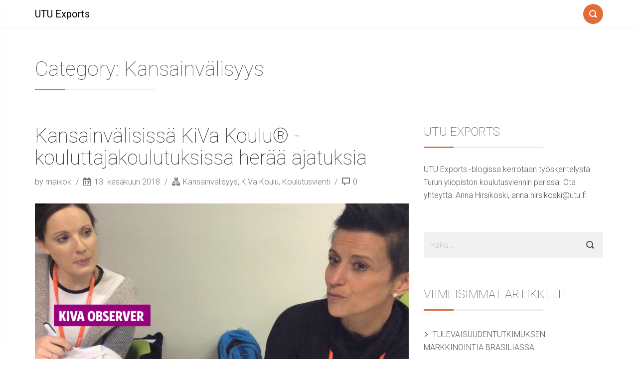

--- FILE ---
content_type: text/html; charset=UTF-8
request_url: https://blogit.utu.fi/utuexports/category/kansainvalisyys/
body_size: 40803
content:
<!DOCTYPE html>
<html lang="fi">
<head>
    <meta charset="UTF-8">
    <meta name="viewport" content="width=device-width, initial-scale=1">
    <link rel="profile" href="http://gmpg.org/xfn/11">
        		<script type="text/javascript">
			(function(window) {
				window.dm_redirect_to = function(){
					if( "" ){
						window.location.href = "";
					}else{
						window.location.reload();
					}
				};
				var document = window.document;
				var url = 'https://blogit.utu.fi/dm-sso-endpoint/1769273365/?dm_action=domainmap-check-login-status&domain=blogit.utu.fi';
				var iframe = document.createElement('iframe');
				(iframe.frameElement || iframe).style.cssText =
						"width: 0; height: 0; border: 0";
				iframe.src = "javascript:false";
				var where = document.getElementsByTagName('script')[0];
				where.parentNode.insertBefore(iframe, where);
				var doc = iframe.contentWindow.document;
				doc.open().write('<body onload="'+
						'var js = document.createElement(\'script\');'+
						'js.src = \''+ url +'\';'+
						'document.body.appendChild(js);">');
				doc.close();

			}(parent.window));
		</script>
		<title>Kansainvälisyys &#8211; UTU Exports</title>
<meta name='robots' content='max-image-preview:large' />
	<style>img:is([sizes="auto" i], [sizes^="auto," i]) { contain-intrinsic-size: 3000px 1500px }</style>
	<link rel='dns-prefetch' href='//fonts.googleapis.com' />
<link rel="alternate" type="application/rss+xml" title="UTU Exports &raquo; syöte" href="https://blogit.utu.fi/utuexports/feed/" />
<link rel="alternate" type="application/rss+xml" title="UTU Exports &raquo; kommenttien syöte" href="https://blogit.utu.fi/utuexports/comments/feed/" />
<link rel="alternate" type="application/rss+xml" title="UTU Exports &raquo; Kansainvälisyys kategorian RSS-syöte" href="https://blogit.utu.fi/utuexports/category/kansainvalisyys/feed/" />
<script type="text/javascript">
/* <![CDATA[ */
window._wpemojiSettings = {"baseUrl":"https:\/\/s.w.org\/images\/core\/emoji\/16.0.1\/72x72\/","ext":".png","svgUrl":"https:\/\/s.w.org\/images\/core\/emoji\/16.0.1\/svg\/","svgExt":".svg","source":{"concatemoji":"https:\/\/blogit.utu.fi\/utuexports\/wp-includes\/js\/wp-emoji-release.min.js?ver=6.8.3"}};
/*! This file is auto-generated */
!function(s,n){var o,i,e;function c(e){try{var t={supportTests:e,timestamp:(new Date).valueOf()};sessionStorage.setItem(o,JSON.stringify(t))}catch(e){}}function p(e,t,n){e.clearRect(0,0,e.canvas.width,e.canvas.height),e.fillText(t,0,0);var t=new Uint32Array(e.getImageData(0,0,e.canvas.width,e.canvas.height).data),a=(e.clearRect(0,0,e.canvas.width,e.canvas.height),e.fillText(n,0,0),new Uint32Array(e.getImageData(0,0,e.canvas.width,e.canvas.height).data));return t.every(function(e,t){return e===a[t]})}function u(e,t){e.clearRect(0,0,e.canvas.width,e.canvas.height),e.fillText(t,0,0);for(var n=e.getImageData(16,16,1,1),a=0;a<n.data.length;a++)if(0!==n.data[a])return!1;return!0}function f(e,t,n,a){switch(t){case"flag":return n(e,"\ud83c\udff3\ufe0f\u200d\u26a7\ufe0f","\ud83c\udff3\ufe0f\u200b\u26a7\ufe0f")?!1:!n(e,"\ud83c\udde8\ud83c\uddf6","\ud83c\udde8\u200b\ud83c\uddf6")&&!n(e,"\ud83c\udff4\udb40\udc67\udb40\udc62\udb40\udc65\udb40\udc6e\udb40\udc67\udb40\udc7f","\ud83c\udff4\u200b\udb40\udc67\u200b\udb40\udc62\u200b\udb40\udc65\u200b\udb40\udc6e\u200b\udb40\udc67\u200b\udb40\udc7f");case"emoji":return!a(e,"\ud83e\udedf")}return!1}function g(e,t,n,a){var r="undefined"!=typeof WorkerGlobalScope&&self instanceof WorkerGlobalScope?new OffscreenCanvas(300,150):s.createElement("canvas"),o=r.getContext("2d",{willReadFrequently:!0}),i=(o.textBaseline="top",o.font="600 32px Arial",{});return e.forEach(function(e){i[e]=t(o,e,n,a)}),i}function t(e){var t=s.createElement("script");t.src=e,t.defer=!0,s.head.appendChild(t)}"undefined"!=typeof Promise&&(o="wpEmojiSettingsSupports",i=["flag","emoji"],n.supports={everything:!0,everythingExceptFlag:!0},e=new Promise(function(e){s.addEventListener("DOMContentLoaded",e,{once:!0})}),new Promise(function(t){var n=function(){try{var e=JSON.parse(sessionStorage.getItem(o));if("object"==typeof e&&"number"==typeof e.timestamp&&(new Date).valueOf()<e.timestamp+604800&&"object"==typeof e.supportTests)return e.supportTests}catch(e){}return null}();if(!n){if("undefined"!=typeof Worker&&"undefined"!=typeof OffscreenCanvas&&"undefined"!=typeof URL&&URL.createObjectURL&&"undefined"!=typeof Blob)try{var e="postMessage("+g.toString()+"("+[JSON.stringify(i),f.toString(),p.toString(),u.toString()].join(",")+"));",a=new Blob([e],{type:"text/javascript"}),r=new Worker(URL.createObjectURL(a),{name:"wpTestEmojiSupports"});return void(r.onmessage=function(e){c(n=e.data),r.terminate(),t(n)})}catch(e){}c(n=g(i,f,p,u))}t(n)}).then(function(e){for(var t in e)n.supports[t]=e[t],n.supports.everything=n.supports.everything&&n.supports[t],"flag"!==t&&(n.supports.everythingExceptFlag=n.supports.everythingExceptFlag&&n.supports[t]);n.supports.everythingExceptFlag=n.supports.everythingExceptFlag&&!n.supports.flag,n.DOMReady=!1,n.readyCallback=function(){n.DOMReady=!0}}).then(function(){return e}).then(function(){var e;n.supports.everything||(n.readyCallback(),(e=n.source||{}).concatemoji?t(e.concatemoji):e.wpemoji&&e.twemoji&&(t(e.twemoji),t(e.wpemoji)))}))}((window,document),window._wpemojiSettings);
/* ]]> */
</script>
<style id='wp-emoji-styles-inline-css' type='text/css'>

	img.wp-smiley, img.emoji {
		display: inline !important;
		border: none !important;
		box-shadow: none !important;
		height: 1em !important;
		width: 1em !important;
		margin: 0 0.07em !important;
		vertical-align: -0.1em !important;
		background: none !important;
		padding: 0 !important;
	}
</style>
<link rel='stylesheet' id='wp-block-library-css' href='https://blogit.utu.fi/utuexports/wp-includes/css/dist/block-library/style.min.css?ver=6.8.3' type='text/css' media='all' />
<style id='classic-theme-styles-inline-css' type='text/css'>
/*! This file is auto-generated */
.wp-block-button__link{color:#fff;background-color:#32373c;border-radius:9999px;box-shadow:none;text-decoration:none;padding:calc(.667em + 2px) calc(1.333em + 2px);font-size:1.125em}.wp-block-file__button{background:#32373c;color:#fff;text-decoration:none}
</style>
<style id='wsi-iframe-block-style-inline-css' type='text/css'>
/*!***************************************************************************************************************************************************************************************************************************************!*\
  !*** css ./node_modules/css-loader/dist/cjs.js??ruleSet[1].rules[3].use[1]!./node_modules/postcss-loader/dist/cjs.js??ruleSet[1].rules[3].use[2]!./node_modules/sass-loader/dist/cjs.js??ruleSet[1].rules[3].use[3]!./src/style.scss ***!
  \***************************************************************************************************************************************************************************************************************************************/
/**
 * The following styles get applied both on the front of your site
 * and in the editor.
 *
 * Replace them with your own styles or remove the file completely.
 */
.iframe-block-container {
  display: flex;
  justify-content: center;
}

/*# sourceMappingURL=style-index.css.map*/
</style>
<style id='global-styles-inline-css' type='text/css'>
:root{--wp--preset--aspect-ratio--square: 1;--wp--preset--aspect-ratio--4-3: 4/3;--wp--preset--aspect-ratio--3-4: 3/4;--wp--preset--aspect-ratio--3-2: 3/2;--wp--preset--aspect-ratio--2-3: 2/3;--wp--preset--aspect-ratio--16-9: 16/9;--wp--preset--aspect-ratio--9-16: 9/16;--wp--preset--color--black: #000000;--wp--preset--color--cyan-bluish-gray: #abb8c3;--wp--preset--color--white: #ffffff;--wp--preset--color--pale-pink: #f78da7;--wp--preset--color--vivid-red: #cf2e2e;--wp--preset--color--luminous-vivid-orange: #ff6900;--wp--preset--color--luminous-vivid-amber: #fcb900;--wp--preset--color--light-green-cyan: #7bdcb5;--wp--preset--color--vivid-green-cyan: #00d084;--wp--preset--color--pale-cyan-blue: #8ed1fc;--wp--preset--color--vivid-cyan-blue: #0693e3;--wp--preset--color--vivid-purple: #9b51e0;--wp--preset--gradient--vivid-cyan-blue-to-vivid-purple: linear-gradient(135deg,rgba(6,147,227,1) 0%,rgb(155,81,224) 100%);--wp--preset--gradient--light-green-cyan-to-vivid-green-cyan: linear-gradient(135deg,rgb(122,220,180) 0%,rgb(0,208,130) 100%);--wp--preset--gradient--luminous-vivid-amber-to-luminous-vivid-orange: linear-gradient(135deg,rgba(252,185,0,1) 0%,rgba(255,105,0,1) 100%);--wp--preset--gradient--luminous-vivid-orange-to-vivid-red: linear-gradient(135deg,rgba(255,105,0,1) 0%,rgb(207,46,46) 100%);--wp--preset--gradient--very-light-gray-to-cyan-bluish-gray: linear-gradient(135deg,rgb(238,238,238) 0%,rgb(169,184,195) 100%);--wp--preset--gradient--cool-to-warm-spectrum: linear-gradient(135deg,rgb(74,234,220) 0%,rgb(151,120,209) 20%,rgb(207,42,186) 40%,rgb(238,44,130) 60%,rgb(251,105,98) 80%,rgb(254,248,76) 100%);--wp--preset--gradient--blush-light-purple: linear-gradient(135deg,rgb(255,206,236) 0%,rgb(152,150,240) 100%);--wp--preset--gradient--blush-bordeaux: linear-gradient(135deg,rgb(254,205,165) 0%,rgb(254,45,45) 50%,rgb(107,0,62) 100%);--wp--preset--gradient--luminous-dusk: linear-gradient(135deg,rgb(255,203,112) 0%,rgb(199,81,192) 50%,rgb(65,88,208) 100%);--wp--preset--gradient--pale-ocean: linear-gradient(135deg,rgb(255,245,203) 0%,rgb(182,227,212) 50%,rgb(51,167,181) 100%);--wp--preset--gradient--electric-grass: linear-gradient(135deg,rgb(202,248,128) 0%,rgb(113,206,126) 100%);--wp--preset--gradient--midnight: linear-gradient(135deg,rgb(2,3,129) 0%,rgb(40,116,252) 100%);--wp--preset--font-size--small: 13px;--wp--preset--font-size--medium: 20px;--wp--preset--font-size--large: 36px;--wp--preset--font-size--x-large: 42px;--wp--preset--spacing--20: 0.44rem;--wp--preset--spacing--30: 0.67rem;--wp--preset--spacing--40: 1rem;--wp--preset--spacing--50: 1.5rem;--wp--preset--spacing--60: 2.25rem;--wp--preset--spacing--70: 3.38rem;--wp--preset--spacing--80: 5.06rem;--wp--preset--shadow--natural: 6px 6px 9px rgba(0, 0, 0, 0.2);--wp--preset--shadow--deep: 12px 12px 50px rgba(0, 0, 0, 0.4);--wp--preset--shadow--sharp: 6px 6px 0px rgba(0, 0, 0, 0.2);--wp--preset--shadow--outlined: 6px 6px 0px -3px rgba(255, 255, 255, 1), 6px 6px rgba(0, 0, 0, 1);--wp--preset--shadow--crisp: 6px 6px 0px rgba(0, 0, 0, 1);}:where(.is-layout-flex){gap: 0.5em;}:where(.is-layout-grid){gap: 0.5em;}body .is-layout-flex{display: flex;}.is-layout-flex{flex-wrap: wrap;align-items: center;}.is-layout-flex > :is(*, div){margin: 0;}body .is-layout-grid{display: grid;}.is-layout-grid > :is(*, div){margin: 0;}:where(.wp-block-columns.is-layout-flex){gap: 2em;}:where(.wp-block-columns.is-layout-grid){gap: 2em;}:where(.wp-block-post-template.is-layout-flex){gap: 1.25em;}:where(.wp-block-post-template.is-layout-grid){gap: 1.25em;}.has-black-color{color: var(--wp--preset--color--black) !important;}.has-cyan-bluish-gray-color{color: var(--wp--preset--color--cyan-bluish-gray) !important;}.has-white-color{color: var(--wp--preset--color--white) !important;}.has-pale-pink-color{color: var(--wp--preset--color--pale-pink) !important;}.has-vivid-red-color{color: var(--wp--preset--color--vivid-red) !important;}.has-luminous-vivid-orange-color{color: var(--wp--preset--color--luminous-vivid-orange) !important;}.has-luminous-vivid-amber-color{color: var(--wp--preset--color--luminous-vivid-amber) !important;}.has-light-green-cyan-color{color: var(--wp--preset--color--light-green-cyan) !important;}.has-vivid-green-cyan-color{color: var(--wp--preset--color--vivid-green-cyan) !important;}.has-pale-cyan-blue-color{color: var(--wp--preset--color--pale-cyan-blue) !important;}.has-vivid-cyan-blue-color{color: var(--wp--preset--color--vivid-cyan-blue) !important;}.has-vivid-purple-color{color: var(--wp--preset--color--vivid-purple) !important;}.has-black-background-color{background-color: var(--wp--preset--color--black) !important;}.has-cyan-bluish-gray-background-color{background-color: var(--wp--preset--color--cyan-bluish-gray) !important;}.has-white-background-color{background-color: var(--wp--preset--color--white) !important;}.has-pale-pink-background-color{background-color: var(--wp--preset--color--pale-pink) !important;}.has-vivid-red-background-color{background-color: var(--wp--preset--color--vivid-red) !important;}.has-luminous-vivid-orange-background-color{background-color: var(--wp--preset--color--luminous-vivid-orange) !important;}.has-luminous-vivid-amber-background-color{background-color: var(--wp--preset--color--luminous-vivid-amber) !important;}.has-light-green-cyan-background-color{background-color: var(--wp--preset--color--light-green-cyan) !important;}.has-vivid-green-cyan-background-color{background-color: var(--wp--preset--color--vivid-green-cyan) !important;}.has-pale-cyan-blue-background-color{background-color: var(--wp--preset--color--pale-cyan-blue) !important;}.has-vivid-cyan-blue-background-color{background-color: var(--wp--preset--color--vivid-cyan-blue) !important;}.has-vivid-purple-background-color{background-color: var(--wp--preset--color--vivid-purple) !important;}.has-black-border-color{border-color: var(--wp--preset--color--black) !important;}.has-cyan-bluish-gray-border-color{border-color: var(--wp--preset--color--cyan-bluish-gray) !important;}.has-white-border-color{border-color: var(--wp--preset--color--white) !important;}.has-pale-pink-border-color{border-color: var(--wp--preset--color--pale-pink) !important;}.has-vivid-red-border-color{border-color: var(--wp--preset--color--vivid-red) !important;}.has-luminous-vivid-orange-border-color{border-color: var(--wp--preset--color--luminous-vivid-orange) !important;}.has-luminous-vivid-amber-border-color{border-color: var(--wp--preset--color--luminous-vivid-amber) !important;}.has-light-green-cyan-border-color{border-color: var(--wp--preset--color--light-green-cyan) !important;}.has-vivid-green-cyan-border-color{border-color: var(--wp--preset--color--vivid-green-cyan) !important;}.has-pale-cyan-blue-border-color{border-color: var(--wp--preset--color--pale-cyan-blue) !important;}.has-vivid-cyan-blue-border-color{border-color: var(--wp--preset--color--vivid-cyan-blue) !important;}.has-vivid-purple-border-color{border-color: var(--wp--preset--color--vivid-purple) !important;}.has-vivid-cyan-blue-to-vivid-purple-gradient-background{background: var(--wp--preset--gradient--vivid-cyan-blue-to-vivid-purple) !important;}.has-light-green-cyan-to-vivid-green-cyan-gradient-background{background: var(--wp--preset--gradient--light-green-cyan-to-vivid-green-cyan) !important;}.has-luminous-vivid-amber-to-luminous-vivid-orange-gradient-background{background: var(--wp--preset--gradient--luminous-vivid-amber-to-luminous-vivid-orange) !important;}.has-luminous-vivid-orange-to-vivid-red-gradient-background{background: var(--wp--preset--gradient--luminous-vivid-orange-to-vivid-red) !important;}.has-very-light-gray-to-cyan-bluish-gray-gradient-background{background: var(--wp--preset--gradient--very-light-gray-to-cyan-bluish-gray) !important;}.has-cool-to-warm-spectrum-gradient-background{background: var(--wp--preset--gradient--cool-to-warm-spectrum) !important;}.has-blush-light-purple-gradient-background{background: var(--wp--preset--gradient--blush-light-purple) !important;}.has-blush-bordeaux-gradient-background{background: var(--wp--preset--gradient--blush-bordeaux) !important;}.has-luminous-dusk-gradient-background{background: var(--wp--preset--gradient--luminous-dusk) !important;}.has-pale-ocean-gradient-background{background: var(--wp--preset--gradient--pale-ocean) !important;}.has-electric-grass-gradient-background{background: var(--wp--preset--gradient--electric-grass) !important;}.has-midnight-gradient-background{background: var(--wp--preset--gradient--midnight) !important;}.has-small-font-size{font-size: var(--wp--preset--font-size--small) !important;}.has-medium-font-size{font-size: var(--wp--preset--font-size--medium) !important;}.has-large-font-size{font-size: var(--wp--preset--font-size--large) !important;}.has-x-large-font-size{font-size: var(--wp--preset--font-size--x-large) !important;}
:where(.wp-block-post-template.is-layout-flex){gap: 1.25em;}:where(.wp-block-post-template.is-layout-grid){gap: 1.25em;}
:where(.wp-block-columns.is-layout-flex){gap: 2em;}:where(.wp-block-columns.is-layout-grid){gap: 2em;}
:root :where(.wp-block-pullquote){font-size: 1.5em;line-height: 1.6;}
</style>
<link rel='stylesheet' id='font-roboto-css' href='https://fonts.googleapis.com/css?family=Roboto:400,300,300italic,400italic,500,500italic,100,100italic' type='text/css' media='all' />
<link rel='stylesheet' id='style-css' href='https://blogit.utu.fi/utuexports/wp-content/themes/smallblog/css/style.min.css?ver=6.8.3' type='text/css' media='all' />
<!--[if lt IE 8]>
<script type="text/javascript" src="https://blogit.utu.fi/utuexports/wp-includes/js/json2.min.js?ver=2015-05-03" id="json2-js"></script>
<![endif]-->
<script type="text/javascript" src="https://blogit.utu.fi/utuexports/wp-includes/js/jquery/jquery.min.js?ver=3.7.1" id="jquery-core-js"></script>
<script type="text/javascript" src="https://blogit.utu.fi/utuexports/wp-includes/js/jquery/jquery-migrate.min.js?ver=3.4.1" id="jquery-migrate-js"></script>
<script type="text/javascript" id="global-js-extra">
/* <![CDATA[ */
var objectL10n = {"back":"Back"};
/* ]]> */
</script>
<script type="text/javascript" src="https://blogit.utu.fi/utuexports/wp-content/themes/smallblog/js/global.js?ver=6.8.3" id="global-js"></script>
<link rel="https://api.w.org/" href="https://blogit.utu.fi/utuexports/wp-json/" /><link rel="alternate" title="JSON" type="application/json" href="https://blogit.utu.fi/utuexports/wp-json/wp/v2/categories/10" /><link rel="EditURI" type="application/rsd+xml" title="RSD" href="https://blogit.utu.fi/utuexports/xmlrpc.php?rsd" />
<meta name="generator" content="WordPress 6.8.3" />
<!-- Analytics by WP Statistics - https://wp-statistics.com -->
</head>

<body class="archive category category-kansainvalisyys category-10 wp-theme-smallblog">

<header id="header" role="banner">

    <div class="navbar navbar-default navbar-fixed-top">
        <div class="container">

            <div class="entry-title"><a class="navbar-brand" href="https://blogit.utu.fi/utuexports/" title="UTU Exports"  style="color:#000;" >UTU Exports</a></div>
            <a class="btn-search" href="#search-dialog" title="Search"
               data-search-dialog="true">
                <span class="icon-search"></span>
                <span class="screen-reader-text">Search</span>
            </a>
                    </div>
    </div>
</header>




<div id="section" class="container">
    <div class="header-page">
        <h1 class="the-headline">Category: Kansainvälisyys</h1>
            </div>
    
<div class="row">
    <main id="page" class="col-sm-8" role="main">
                                                        
<article id="post-580" class="post-580 post type-post status-publish format-standard has-post-thumbnail hentry category-kansainvalisyys category-kiva-koulu category-koulutusvienti">
    
    <h2 class="the-title">
        <a href="https://blogit.utu.fi/utuexports/2018/06/13/kansainvalisissa-kiva-koulu-kouluttajakoulutuksissa-heraa-ajatuksia/" title="Kansainvälisissä KiVa Koulu® -kouluttajakoulutuksissa herää ajatuksia">
            Kansainvälisissä KiVa Koulu® -kouluttajakoulutuksissa herää ajatuksia        </a>
    </h2>
    <div class="info-bar">
                    <span class="author">
                <a class="author-link"
                   href="https://blogit.utu.fi/utuexports/author/maikok/" rel="author">
                    by maikok                 </a>
            </span>
                            <span class="date">
                <span class="icon-date"></span> 13. kesäkuun 2018            </span>
        
        <span class="categories">
                <span class="icon-categories"></span>
            <a href="https://blogit.utu.fi/utuexports/category/kansainvalisyys/" rel="category tag">Kansainvälisyys</a>, <a href="https://blogit.utu.fi/utuexports/category/kiva-koulu/" rel="category tag">KiVa Koulu</a>, <a href="https://blogit.utu.fi/utuexports/category/koulutusvienti/" rel="category tag">Koulutusvienti</a>            </span>

            <span class="comments">
                <span class="icon-comment"></span> 0            </span>
    </div>
    <figure>
                    <a href="https://blogit.utu.fi/utuexports/2018/06/13/kansainvalisissa-kiva-koulu-kouluttajakoulutuksissa-heraa-ajatuksia/" title="Kansainvälisissä KiVa Koulu® -kouluttajakoulutuksissa herää ajatuksia">
                <span class="icon-link"></span>
                <img width="1024" height="524" src="https://blogit.utu.fi/utuexports/wp-content/uploads/sites/68/2018/06/Artikkelikuva-1024x524.png" class="img-responsive wp-post-image" alt="Kansainvälisissä KiVa Koulu® -kouluttajakoulutuksissa herää ajatuksia" decoding="async" fetchpriority="high" srcset="https://blogit.utu.fi/utuexports/wp-content/uploads/sites/68/2018/06/Artikkelikuva-1024x524.png 1024w, https://blogit.utu.fi/utuexports/wp-content/uploads/sites/68/2018/06/Artikkelikuva-300x153.png 300w, https://blogit.utu.fi/utuexports/wp-content/uploads/sites/68/2018/06/Artikkelikuva-768x393.png 768w, https://blogit.utu.fi/utuexports/wp-content/uploads/sites/68/2018/06/Artikkelikuva-e1528976438211.png 1000w" sizes="(max-width: 1024px) 100vw, 1024px" />            </a>
            </figure>

    <div class="the-content">
                    (In English below) KiVa Koulu® on Turun yliopistossa kehitetty kiusaamisen vastainen toimenpideohjelma, jolla puututaan kiusaamiseen ja ehkäistään sitä. KiVa Koulu leviää maailmalla koko ajan, kun saamme uusia lisenssipartnereita eri puolilta maailmaa. Jotta ohjelman tehokkuus purisi jokaisessa KiVa-partnerimaassa, on tärkeää kouluttaa uusia kansainvälisiä osaajia. Keväällä 2018 yliopiston KiVa Koulun kansainvälistämisestä vastaava koulutusvientitiimimme järjesti Train The Trainer&nbsp;...            </div>
    <hr class="separator"/>
</article>
                                                                
<article id="post-541" class="post-541 post type-post status-publish format-standard has-post-thumbnail hentry category-kansainvalisyys category-koulutusvienti tag-finland-university tag-opettajien-taydennyskoulutus tag-projektityo tag-saudi-arabia">
    
    <h2 class="the-title">
        <a href="https://blogit.utu.fi/utuexports/2018/01/15/saudiarabialaisia-kollegoita-ja-oppimiskokemuksia/" title="Saudiarabialaisia kollegoita ja oppimiskokemuksia">
            Saudiarabialaisia kollegoita ja oppimiskokemuksia        </a>
    </h2>
    <div class="info-bar">
                    <span class="author">
                <a class="author-link"
                   href="https://blogit.utu.fi/utuexports/author/lyjoma/" rel="author">
                    by lyjoma                 </a>
            </span>
                            <span class="date">
                <span class="icon-date"></span> 15. tammikuun 2018            </span>
        
        <span class="categories">
                <span class="icon-categories"></span>
            <a href="https://blogit.utu.fi/utuexports/category/kansainvalisyys/" rel="category tag">Kansainvälisyys</a>, <a href="https://blogit.utu.fi/utuexports/category/koulutusvienti/" rel="category tag">Koulutusvienti</a>            </span>

            <span class="comments">
                <span class="icon-comment"></span> 0            </span>
    </div>
    <figure>
                    <a href="https://blogit.utu.fi/utuexports/2018/01/15/saudiarabialaisia-kollegoita-ja-oppimiskokemuksia/" title="Saudiarabialaisia kollegoita ja oppimiskokemuksia">
                <span class="icon-link"></span>
                <img width="1024" height="683" src="https://blogit.utu.fi/utuexports/wp-content/uploads/sites/68/2018/01/Graduation-22-1024x683.jpg" class="img-responsive wp-post-image" alt="Saudiarabialaisia kollegoita ja oppimiskokemuksia" decoding="async" srcset="https://blogit.utu.fi/utuexports/wp-content/uploads/sites/68/2018/01/Graduation-22-1024x683.jpg 1024w, https://blogit.utu.fi/utuexports/wp-content/uploads/sites/68/2018/01/Graduation-22-300x200.jpg 300w, https://blogit.utu.fi/utuexports/wp-content/uploads/sites/68/2018/01/Graduation-22-768x512.jpg 768w" sizes="(max-width: 1024px) 100vw, 1024px" />            </a>
            </figure>

    <div class="the-content">
                    ”Teillä on Educariumilla ja Norssissa kovin hiljaista, kun me olemme lähteneet” vitsailivat pari saudi-naista marraskuussa Educariumilla. Naiset muistelivat kokemuksiaan valmistautuessaan lähtöön pois Suomesta, jossa he olivat asuneet viimeisen puolen vuoden ajan. Naiset kertoivat, kuinka Varissuon yleensä hiljainen bussimatka oli aina ollut täynnä meteliä heidän matkustaessaan Turun normaalikoululle. He olivat oikeassa. 24 saudiarabialaisen Turun yliopistossa täydennyskouluttautuvan&nbsp;...            </div>
    <hr class="separator"/>
</article>
                                        <div class="text-center">
                            </div>
        
            </main>
    
<aside id="sidebar" class="col-sm-4" role="complementary">
    <h2 class="screen-reader-text">Sidebar</h2>
    <section id="text-2" class="widget widget_text"><h2 class="widget-title">UTU Exports</h2>			<div class="textwidget"><p>UTU Exports -blogissa kerrotaan työskentelystä Turun yliopiston koulutusviennin parissa. Ota yhteyttä: Anna Hirsikoski, anna.hirsikoski@utu.fi</p>
</div>
		</section><section id="search-2" class="widget widget_search"><form role="search" method="get" class="search-form" action="https://blogit.utu.fi/utuexports/">
				<label>
					<span class="screen-reader-text">Haku:</span>
					<input type="search" class="search-field" placeholder="Haku &hellip;" value="" name="s" />
				</label>
				<input type="submit" class="search-submit" value="Hae" />
			</form></section>
		<section id="recent-posts-2" class="widget widget_recent_entries">
		<h2 class="widget-title">Viimeisimmät artikkelit</h2>
		<ul>
											<li>
					<a href="https://blogit.utu.fi/utuexports/2018/12/04/tulevaisuudentutkimuksen-markkinointia-brasiliassa/">Tulevaisuudentutkimuksen markkinointia Brasiliassa</a>
									</li>
											<li>
					<a href="https://blogit.utu.fi/utuexports/2018/09/13/suurennuslasilla-tunnejahdissa-%e2%88%92-kivoja-kokemuksia-espanjasta/">Suurennuslasilla tunnejahdissa − KiVoja kokemuksia Espanjasta</a>
									</li>
											<li>
					<a href="https://blogit.utu.fi/utuexports/2018/08/31/mieleenpainuva-turku-summer-school-2018/">Mieleenpainuva Turku Summer School 2018</a>
									</li>
											<li>
					<a href="https://blogit.utu.fi/utuexports/2018/06/13/kansainvalisissa-kiva-koulu-kouluttajakoulutuksissa-heraa-ajatuksia/">Kansainvälisissä KiVa Koulu® -kouluttajakoulutuksissa herää ajatuksia</a>
									</li>
											<li>
					<a href="https://blogit.utu.fi/utuexports/2018/01/15/saudiarabialaisia-kollegoita-ja-oppimiskokemuksia/">Saudiarabialaisia kollegoita ja oppimiskokemuksia</a>
									</li>
					</ul>

		</section><section id="archives-2" class="widget widget_archive"><h2 class="widget-title">Arkistot</h2>
			<ul>
					<li><a href='https://blogit.utu.fi/utuexports/2018/12/'>joulukuu 2018</a></li>
	<li><a href='https://blogit.utu.fi/utuexports/2018/09/'>syyskuu 2018</a></li>
	<li><a href='https://blogit.utu.fi/utuexports/2018/08/'>elokuu 2018</a></li>
	<li><a href='https://blogit.utu.fi/utuexports/2018/06/'>kesäkuu 2018</a></li>
	<li><a href='https://blogit.utu.fi/utuexports/2018/01/'>tammikuu 2018</a></li>
	<li><a href='https://blogit.utu.fi/utuexports/2017/10/'>lokakuu 2017</a></li>
	<li><a href='https://blogit.utu.fi/utuexports/2017/06/'>kesäkuu 2017</a></li>
	<li><a href='https://blogit.utu.fi/utuexports/2017/03/'>maaliskuu 2017</a></li>
	<li><a href='https://blogit.utu.fi/utuexports/2016/12/'>joulukuu 2016</a></li>
	<li><a href='https://blogit.utu.fi/utuexports/2016/09/'>syyskuu 2016</a></li>
	<li><a href='https://blogit.utu.fi/utuexports/2016/07/'>heinäkuu 2016</a></li>
	<li><a href='https://blogit.utu.fi/utuexports/2016/06/'>kesäkuu 2016</a></li>
	<li><a href='https://blogit.utu.fi/utuexports/2016/05/'>toukokuu 2016</a></li>
	<li><a href='https://blogit.utu.fi/utuexports/2016/04/'>huhtikuu 2016</a></li>
			</ul>

			</section><section id="tag_cloud-2" class="widget widget_tag_cloud"><h2 class="widget-title">Tagit</h2><div class="tagcloud"><a href="https://blogit.utu.fi/utuexports/tag/athens/" class="tag-cloud-link tag-link-39 tag-link-position-1" style="font-size: 8pt;" aria-label="Athens (1 kohde)">Athens</a>
<a href="https://blogit.utu.fi/utuexports/tag/brasilia/" class="tag-cloud-link tag-link-110 tag-link-position-2" style="font-size: 8pt;" aria-label="Brasilia (1 kohde)">Brasilia</a>
<a href="https://blogit.utu.fi/utuexports/tag/espanja/" class="tag-cloud-link tag-link-56 tag-link-position-3" style="font-size: 12.581818181818pt;" aria-label="Espanja (2 kohdetta)">Espanja</a>
<a href="https://blogit.utu.fi/utuexports/tag/ffrc/" class="tag-cloud-link tag-link-116 tag-link-position-4" style="font-size: 8pt;" aria-label="FFRC (1 kohde)">FFRC</a>
<a href="https://blogit.utu.fi/utuexports/tag/finland-university/" class="tag-cloud-link tag-link-73 tag-link-position-5" style="font-size: 18.181818181818pt;" aria-label="Finland University (4 kohdetta)">Finland University</a>
<a href="https://blogit.utu.fi/utuexports/tag/greece/" class="tag-cloud-link tag-link-42 tag-link-position-6" style="font-size: 8pt;" aria-label="Greece (1 kohde)">Greece</a>
<a href="https://blogit.utu.fi/utuexports/tag/indonesia/" class="tag-cloud-link tag-link-81 tag-link-position-7" style="font-size: 8pt;" aria-label="Indonesia (1 kohde)">Indonesia</a>
<a href="https://blogit.utu.fi/utuexports/tag/kansainvaliset-verkostot/" class="tag-cloud-link tag-link-20 tag-link-position-8" style="font-size: 12.581818181818pt;" aria-label="kansainväliset verkostot (2 kohdetta)">kansainväliset verkostot</a>
<a href="https://blogit.utu.fi/utuexports/tag/kansainvalisyys/" class="tag-cloud-link tag-link-17 tag-link-position-9" style="font-size: 8pt;" aria-label="kansainvälisyys (1 kohde)">kansainvälisyys</a>
<a href="https://blogit.utu.fi/utuexports/tag/kauppakorkeakoulu/" class="tag-cloud-link tag-link-119 tag-link-position-10" style="font-size: 8pt;" aria-label="Kauppakorkeakoulu (1 kohde)">Kauppakorkeakoulu</a>
<a href="https://blogit.utu.fi/utuexports/tag/kehittaminen/" class="tag-cloud-link tag-link-61 tag-link-position-11" style="font-size: 8pt;" aria-label="kehittäminen (1 kohde)">kehittäminen</a>
<a href="https://blogit.utu.fi/utuexports/tag/kesaopinnot/" class="tag-cloud-link tag-link-106 tag-link-position-12" style="font-size: 8pt;" aria-label="kesäopinnot (1 kohde)">kesäopinnot</a>
<a href="https://blogit.utu.fi/utuexports/tag/kiva/" class="tag-cloud-link tag-link-85 tag-link-position-13" style="font-size: 12.581818181818pt;" aria-label="KiVa (2 kohdetta)">KiVa</a>
<a href="https://blogit.utu.fi/utuexports/tag/koulutuksen-kehittaminen/" class="tag-cloud-link tag-link-33 tag-link-position-14" style="font-size: 8pt;" aria-label="koulutuksen kehittäminen (1 kohde)">koulutuksen kehittäminen</a>
<a href="https://blogit.utu.fi/utuexports/tag/koulutusvienti/" class="tag-cloud-link tag-link-11 tag-link-position-15" style="font-size: 15.636363636364pt;" aria-label="koulutusvienti (3 kohdetta)">koulutusvienti</a>
<a href="https://blogit.utu.fi/utuexports/tag/kulttuurit/" class="tag-cloud-link tag-link-23 tag-link-position-16" style="font-size: 18.181818181818pt;" aria-label="kulttuurit (4 kohdetta)">kulttuurit</a>
<a href="https://blogit.utu.fi/utuexports/tag/markkinointi/" class="tag-cloud-link tag-link-128 tag-link-position-17" style="font-size: 8pt;" aria-label="markkinointi (1 kohde)">markkinointi</a>
<a href="https://blogit.utu.fi/utuexports/tag/myynti/" class="tag-cloud-link tag-link-125 tag-link-position-18" style="font-size: 8pt;" aria-label="Myynti (1 kohde)">Myynti</a>
<a href="https://blogit.utu.fi/utuexports/tag/oman/" class="tag-cloud-link tag-link-28 tag-link-position-19" style="font-size: 22pt;" aria-label="Oman (6 kohdetta)">Oman</a>
<a href="https://blogit.utu.fi/utuexports/tag/opettajien-taydennyskoulutus/" class="tag-cloud-link tag-link-63 tag-link-position-20" style="font-size: 18.181818181818pt;" aria-label="opettajien täydennyskoulutus (4 kohdetta)">opettajien täydennyskoulutus</a>
<a href="https://blogit.utu.fi/utuexports/tag/opiskelijat/" class="tag-cloud-link tag-link-100 tag-link-position-21" style="font-size: 8pt;" aria-label="opiskelijat (1 kohde)">opiskelijat</a>
<a href="https://blogit.utu.fi/utuexports/tag/projektityo/" class="tag-cloud-link tag-link-58 tag-link-position-22" style="font-size: 18.181818181818pt;" aria-label="projektityö (4 kohdetta)">projektityö</a>
<a href="https://blogit.utu.fi/utuexports/tag/research/" class="tag-cloud-link tag-link-36 tag-link-position-23" style="font-size: 8pt;" aria-label="research (1 kohde)">research</a>
<a href="https://blogit.utu.fi/utuexports/tag/saudi-arabia/" class="tag-cloud-link tag-link-70 tag-link-position-24" style="font-size: 15.636363636364pt;" aria-label="Saudi-Arabia (3 kohdetta)">Saudi-Arabia</a>
<a href="https://blogit.utu.fi/utuexports/tag/study/" class="tag-cloud-link tag-link-45 tag-link-position-25" style="font-size: 8pt;" aria-label="study (1 kohde)">study</a>
<a href="https://blogit.utu.fi/utuexports/tag/study-visit/" class="tag-cloud-link tag-link-53 tag-link-position-26" style="font-size: 8pt;" aria-label="study visit (1 kohde)">study visit</a>
<a href="https://blogit.utu.fi/utuexports/tag/terveydenhuolto/" class="tag-cloud-link tag-link-84 tag-link-position-27" style="font-size: 8pt;" aria-label="terveydenhuolto (1 kohde)">terveydenhuolto</a>
<a href="https://blogit.utu.fi/utuexports/tag/tse/" class="tag-cloud-link tag-link-122 tag-link-position-28" style="font-size: 8pt;" aria-label="TSE (1 kohde)">TSE</a>
<a href="https://blogit.utu.fi/utuexports/tag/tulevaisuudentutkimus/" class="tag-cloud-link tag-link-113 tag-link-position-29" style="font-size: 8pt;" aria-label="Tulevaisuudentutkimus (1 kohde)">Tulevaisuudentutkimus</a>
<a href="https://blogit.utu.fi/utuexports/tag/turku/" class="tag-cloud-link tag-link-51 tag-link-position-30" style="font-size: 8pt;" aria-label="Turku (1 kohde)">Turku</a>
<a href="https://blogit.utu.fi/utuexports/tag/turku-summer-school/" class="tag-cloud-link tag-link-97 tag-link-position-31" style="font-size: 8pt;" aria-label="Turku Summer School (1 kohde)">Turku Summer School</a>
<a href="https://blogit.utu.fi/utuexports/tag/turun-yliopisto/" class="tag-cloud-link tag-link-66 tag-link-position-32" style="font-size: 8pt;" aria-label="Turun yliopisto (1 kohde)">Turun yliopisto</a>
<a href="https://blogit.utu.fi/utuexports/tag/tutkimus/" class="tag-cloud-link tag-link-30 tag-link-position-33" style="font-size: 12.581818181818pt;" aria-label="tutkimus (2 kohdetta)">tutkimus</a>
<a href="https://blogit.utu.fi/utuexports/tag/tyoskentely-ulkomailla/" class="tag-cloud-link tag-link-14 tag-link-position-34" style="font-size: 20.218181818182pt;" aria-label="työskentely ulkomailla (5 kohdetta)">työskentely ulkomailla</a>
<a href="https://blogit.utu.fi/utuexports/tag/university/" class="tag-cloud-link tag-link-48 tag-link-position-35" style="font-size: 8pt;" aria-label="university (1 kohde)">university</a>
<a href="https://blogit.utu.fi/utuexports/tag/vaihto-opiskelijat/" class="tag-cloud-link tag-link-103 tag-link-position-36" style="font-size: 8pt;" aria-label="vaihto-opiskelijat (1 kohde)">vaihto-opiskelijat</a>
<a href="https://blogit.utu.fi/utuexports/tag/yhteistyo/" class="tag-cloud-link tag-link-76 tag-link-position-37" style="font-size: 12.581818181818pt;" aria-label="yhteistyö (2 kohdetta)">yhteistyö</a></div>
</section></aside>



</div></div>


<footer id="footer" role="contentinfo">
    <div class="f-top">
        <div class="container">
                            <div class="footer-quote">
                                            <figure>
                            <img src="http://blogit.utu.fi/utuexports/wp-content/uploads/sites/68/2016/04/turun_yliopisto_negativ__lapin_rgb.png"
                                 alt="Footer Logo: UTU Exports"/>
                        </figure>
                                                        </div>
                        <div class="social-media">
                        <a href="#" title="Facebook" target="_blank">
                <span class="icon-facebook"></span>
                <span class="screen-reader-text">Facebook</span>
            </a>
                                <a href="#" title="Twitter" target="_blank">
                <span class="icon-twitter"></span>
                <span class="screen-reader-text">Twitter</span>
            </a>
                                <a href="#" title="Google Plus" target="_blank">
                <span class="icon-googleplus"></span>
                <span class="screen-reader-text">Google Plus</span>
            </a>
                                <a href="#" title="Instagram" target="_blank">
                <span class="icon-instagram"></span>
                <span class="screen-reader-text">Instagram</span>
            </a>
                                <a href="#" title="Path" target="_blank">
                <span class="icon-path"></span>
                <span class="screen-reader-text">Path</span>
            </a>
                                <a href="#" title="Youtube" target="_blank">
                <span class="icon-youtube"></span>
                <span class="screen-reader-text">Youtube</span>
            </a>
                                <a href="#" title="Xing" target="_blank">
                <span class="icon-xing"></span>
                <span class="screen-reader-text">Xing</span>
            </a>
                                <a href="#" title="Pinterest" target="_blank">
                <span class="icon-pinterest"></span>
                <span class="screen-reader-text">Pinterest</span>
            </a>
                                <a href="#" title="Linkedin" target="_blank">
                <span class="icon-linkedin"></span>
                <span class="screen-reader-text">Linkedin</span>
            </a>
            </div>        </div>
    </div>

    <div class="f-bottom">
        <a href="#" class="anchor" title="To top">
            <span class="icon-arrow-up"></span>
            <span class="screen-reader-text">To top</span>
        </a>

        <div class="container">
            <span class="copyright">
                Turun yliopisto 2016                            </span>

        </div>
    </div>
</footer>


<nav id="navigation" class="off-canvas" role="navigation" aria-label="Mobile Navigation">
    <h2 class="off-canvas-headline">
        Navigation        <span class="icon-close"></span>
    </h2>
    <div class="off-canvas-body">
        <div class="off-canvas-content">
                    </div>
    </div>
</nav>
<div id="search-dialog" class="search-dialog">
    <div class="cont">
        <div class="form">
            <div class="fieldset">
                <span class="search-dialog-title">Search Anything</span>
                <form role="search" method="get" class="search-form" action="https://blogit.utu.fi/utuexports/">
				<label>
					<span class="screen-reader-text">Haku:</span>
					<input type="search" class="search-field" placeholder="Haku &hellip;" value="" name="s" />
				</label>
				<input type="submit" class="search-submit" value="Hae" />
			</form>            </div>
        </div>
    </div>
    <a class="cl" href="#" title="Close">
        <span class="icon-close"></span>
        <span class="screen-reader-text">Close</span>
    </a>
</div>

<script type="speculationrules">
{"prefetch":[{"source":"document","where":{"and":[{"href_matches":"\/utuexports\/*"},{"not":{"href_matches":["\/utuexports\/wp-*.php","\/utuexports\/wp-admin\/*","\/utuexports\/wp-content\/uploads\/sites\/68\/*","\/utuexports\/wp-content\/*","\/utuexports\/wp-content\/plugins\/*","\/utuexports\/wp-content\/themes\/smallblog\/*","\/utuexports\/*\\?(.+)"]}},{"not":{"selector_matches":"a[rel~=\"nofollow\"]"}},{"not":{"selector_matches":".no-prefetch, .no-prefetch a"}}]},"eagerness":"conservative"}]}
</script>
</body>
</html>